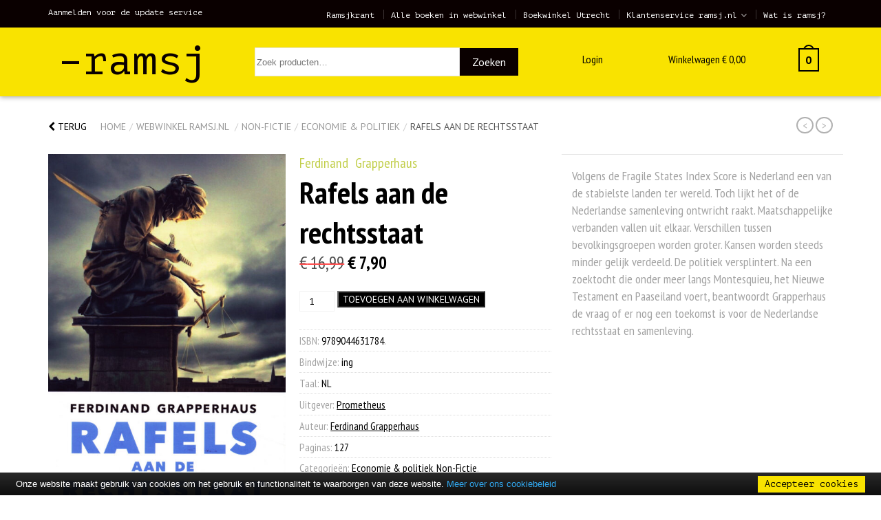

--- FILE ---
content_type: text/html; charset=UTF-8
request_url: https://ramsj.nl/winkel/rafels-aan-de-rechtsstaat/
body_size: 25285
content:


<!DOCTYPE html>
<!--[if lt IE 9]>
  <html class="ie8"><![endif]-->
<!--[if IE 9]>
  <html class="ie"><![endif]-->
  <!--[if gt IE 8]><!-->
  <html lang="nl-NL"> <!--<![endif]-->

  <head>

    <meta charset="UTF-8" />
<script type="text/javascript">
/* <![CDATA[ */
var gform;gform||(document.addEventListener("gform_main_scripts_loaded",function(){gform.scriptsLoaded=!0}),document.addEventListener("gform/theme/scripts_loaded",function(){gform.themeScriptsLoaded=!0}),window.addEventListener("DOMContentLoaded",function(){gform.domLoaded=!0}),gform={domLoaded:!1,scriptsLoaded:!1,themeScriptsLoaded:!1,isFormEditor:()=>"function"==typeof InitializeEditor,callIfLoaded:function(o){return!(!gform.domLoaded||!gform.scriptsLoaded||!gform.themeScriptsLoaded&&!gform.isFormEditor()||(gform.isFormEditor()&&console.warn("The use of gform.initializeOnLoaded() is deprecated in the form editor context and will be removed in Gravity Forms 3.1."),o(),0))},initializeOnLoaded:function(o){gform.callIfLoaded(o)||(document.addEventListener("gform_main_scripts_loaded",()=>{gform.scriptsLoaded=!0,gform.callIfLoaded(o)}),document.addEventListener("gform/theme/scripts_loaded",()=>{gform.themeScriptsLoaded=!0,gform.callIfLoaded(o)}),window.addEventListener("DOMContentLoaded",()=>{gform.domLoaded=!0,gform.callIfLoaded(o)}))},hooks:{action:{},filter:{}},addAction:function(o,r,e,t){gform.addHook("action",o,r,e,t)},addFilter:function(o,r,e,t){gform.addHook("filter",o,r,e,t)},doAction:function(o){gform.doHook("action",o,arguments)},applyFilters:function(o){return gform.doHook("filter",o,arguments)},removeAction:function(o,r){gform.removeHook("action",o,r)},removeFilter:function(o,r,e){gform.removeHook("filter",o,r,e)},addHook:function(o,r,e,t,n){null==gform.hooks[o][r]&&(gform.hooks[o][r]=[]);var d=gform.hooks[o][r];null==n&&(n=r+"_"+d.length),gform.hooks[o][r].push({tag:n,callable:e,priority:t=null==t?10:t})},doHook:function(r,o,e){var t;if(e=Array.prototype.slice.call(e,1),null!=gform.hooks[r][o]&&((o=gform.hooks[r][o]).sort(function(o,r){return o.priority-r.priority}),o.forEach(function(o){"function"!=typeof(t=o.callable)&&(t=window[t]),"action"==r?t.apply(null,e):e[0]=t.apply(null,e)})),"filter"==r)return e[0]},removeHook:function(o,r,t,n){var e;null!=gform.hooks[o][r]&&(e=(e=gform.hooks[o][r]).filter(function(o,r,e){return!!(null!=n&&n!=o.tag||null!=t&&t!=o.priority)}),gform.hooks[o][r]=e)}});
/* ]]> */
</script>


    <meta http-equiv="X-UA-Compatible" content="IE=edge">

    <meta http-equiv="content-type" content="text/html; charset=NL-ASCII" />

    <meta http-equiv="content-language" content="nl_NL" />

    <title>Rafels aan de rechtsstaat op Ramsj.nl</title>

    <link rel="profile" href="http://gmpg.org/xfn/11" />

    <link rel="pingback" href="https://ramsj.nl/xmlrpc.php" />

    <base href="/">

    <meta name="viewport" content="width=device-width,initial-scale=1,maximum-scale=1,user-scalable=no">

    <meta name="apple-mobile-web-app-capable" content="yes">

    <meta name="apple-mobile-web-app-status-bar-style" content="black">

    <meta name="format-detection" content="telephone=no">

    <meta name ="viewport" content = "width=device-width, initial-scale=1.0, maximum-scale=1.0, user-scalable=no">

    <!-- Favicon -->
    <link rel="shortcut icon" href="/wp-content/themes/ramsj//dist/img/favicon/favicon.ico">

    <!-- Favicons Apple -->
    <link rel="apple-touch-icon" sizes="57x57" href="/wp-content/themes/ramsj/dist/img/favicon/apple-touch-icon-57x57.png">
    <link rel="apple-touch-icon" sizes="60x60" href="/wp-content/themes/ramsj/dist/img/favicon/apple-touch-icon-60x60.png">
    <link rel="apple-touch-icon" sizes="72x72" href="/wp-content/themes/ramsj/dist/img/favicon/apple-touch-icon-72x72.png">
    <link rel="apple-touch-icon" sizes="76x76" href="/wp-content/themes/ramsj/dist/img/favicon/apple-touch-icon-76x76.png">
    <link rel="apple-touch-icon" sizes="114x114" href="/wp-content/themes/ramsj/dist/img/favicon/apple-touch-icon-114x114.png">
    <link rel="apple-touch-icon" sizes="120x120" href="/wp-content/themes/ramsj/dist/img/favicon/apple-touch-icon-120x120.png">
    <link rel="apple-touch-icon" sizes="144x144" href="/wp-content/themes/ramsj/dist/img/favicon/apple-touch-icon-144x144.png">
    <link rel="apple-touch-icon" sizes="152x152" href="/wp-content/themes/ramsj/dist/img/favicon/apple-touch-icon-152x152.png">
    <link rel="apple-touch-icon" sizes="180x180" href="/wp-content/themes/ramsj/dist/img/favicon/apple-touch-icon-180x180.png">

    <link rel="mask-icon" href="/wp-content/themes/ramsj/dist/img/favicon/safari-pinned-tab.svg" color="#0198d9">

    <!-- Favicons Regular-->
    <link rel="icon" type="image/png" href="/wp-content/themes/ramsj/dist/img/favicon/favicon-32x32.png" sizes="32x32">
    <link rel="icon" type="image/png" href="/wp-content/themes/ramsj/dist/img/favicon/favicon-194x194.png" sizes="194x194">
    <link rel="icon" type="image/png" href="/wp-content/themes/ramsj/dist/img/favicon/favicon-96x96.png" sizes="96x96">
    <link rel="icon" type="image/png" href="/wp-content/themes/ramsj/dist/img/favicon/favicon-16x16.png" sizes="16x16">

    <!-- Favicons Chrome/Android-->
    <link rel="icon" type="image/png" href="/wp-content/themes/ramsj/dist/img/favicon/android-chrome-192x192.png" sizes="192x192">

    <!-- Manifest for MS -->
    <link rel="manifest" href="/wp-content/themes/ramsj/dist/img/favicon/manifest.json">

    <meta name="msapplication-TileColor" content="#fff000">
    <meta name="msapplication-TileImage" content="/wp-content/themes/ramsj/dist/img/favicon/mstile-144x144.png">
    <meta name="msapplication-config" content="/wp-content/themes/ramsj/dist/img/favicon/browserconfig.xml">
    <meta name="theme-color" content="#fff000">

    <!-- App data -->
    <meta name="apple-mobile-web-app-title" content="Ramsj">
    <meta name="application-name" content="Ramsj">

    <!-- Fonts -->
    <link href='https://fonts.googleapis.com/css?family=PT+Sans:400,700' rel='stylesheet' type='text/css'>

    <link href='https://fonts.googleapis.com/css?family=PT+Sans+Narrow:400,700' rel='stylesheet' type='text/css'>

    <link href='https://fonts.googleapis.com/css?family=PT+Mono' rel='stylesheet' type='text/css'>

    <!-- Wordpress header scripts and styles -->
    <meta name='robots' content='index, follow, max-image-preview:large, max-snippet:-1, max-video-preview:-1' />

	<!-- This site is optimized with the Yoast SEO plugin v26.3 - https://yoast.com/wordpress/plugins/seo/ -->
	<meta name="description" content="Bestel het boek: Rafels aan de rechtsstaat voor slechts € 7.90 ✔ Categorie: Economie &amp; politiek, Non-Fictie ✔ Let op: de voorraad is beperkt ➨ Bekijk daarom snel Rafels aan de rechtsstaat op Ramsj.nl" />
	<link rel="canonical" href="https://ramsj.nl/winkel/rafels-aan-de-rechtsstaat/" />
	<meta property="og:locale" content="nl_NL" />
	<meta property="og:type" content="article" />
	<meta property="og:title" content="Rafels aan de rechtsstaat op Ramsj.nl" />
	<meta property="og:description" content="Bestel het boek: Rafels aan de rechtsstaat voor slechts € 7.90 ✔ Categorie: Economie &amp; politiek, Non-Fictie ✔ Let op: de voorraad is beperkt ➨ Bekijk daarom snel Rafels aan de rechtsstaat op Ramsj.nl" />
	<meta property="og:url" content="https://ramsj.nl/winkel/rafels-aan-de-rechtsstaat/" />
	<meta property="og:site_name" content="Ramsj" />
	<meta property="article:publisher" content="https://www.facebook.com/ramsjboeken/" />
	<meta property="og:image" content="https://ramsj.nl/wp-content/uploads/2019/01/9789044631784.jpg" />
	<meta property="og:image:width" content="640" />
	<meta property="og:image:height" content="1041" />
	<meta property="og:image:type" content="image/jpeg" />
	<meta name="twitter:card" content="summary_large_image" />
	<meta name="twitter:site" content="@ramsjboeken" />
	<script type="application/ld+json" class="yoast-schema-graph">{"@context":"https://schema.org","@graph":[{"@type":"WebPage","@id":"https://ramsj.nl/winkel/rafels-aan-de-rechtsstaat/","url":"https://ramsj.nl/winkel/rafels-aan-de-rechtsstaat/","name":"Rafels aan de rechtsstaat op Ramsj.nl","isPartOf":{"@id":"https://ramsj.nl/#website"},"primaryImageOfPage":{"@id":"https://ramsj.nl/winkel/rafels-aan-de-rechtsstaat/#primaryimage"},"image":{"@id":"https://ramsj.nl/winkel/rafels-aan-de-rechtsstaat/#primaryimage"},"thumbnailUrl":"https://ramsj.nl/wp-content/uploads/2019/01/9789044631784.jpg","datePublished":"2019-01-04T06:24:32+00:00","description":"Bestel het boek: Rafels aan de rechtsstaat voor slechts € 7.90 ✔ Categorie: Economie &amp; politiek, Non-Fictie ✔ Let op: de voorraad is beperkt ➨ Bekijk daarom snel Rafels aan de rechtsstaat op Ramsj.nl","breadcrumb":{"@id":"https://ramsj.nl/winkel/rafels-aan-de-rechtsstaat/#breadcrumb"},"inLanguage":"nl-NL","potentialAction":[{"@type":"ReadAction","target":["https://ramsj.nl/winkel/rafels-aan-de-rechtsstaat/"]}]},{"@type":"ImageObject","inLanguage":"nl-NL","@id":"https://ramsj.nl/winkel/rafels-aan-de-rechtsstaat/#primaryimage","url":"https://ramsj.nl/wp-content/uploads/2019/01/9789044631784.jpg","contentUrl":"https://ramsj.nl/wp-content/uploads/2019/01/9789044631784.jpg","width":640,"height":1041},{"@type":"BreadcrumbList","@id":"https://ramsj.nl/winkel/rafels-aan-de-rechtsstaat/#breadcrumb","itemListElement":[{"@type":"ListItem","position":1,"name":"Home","item":"https://ramsj.nl/"},{"@type":"ListItem","position":2,"name":"Webwinkel ramsj.nl","item":"https://ramsj.nl/winkel/"},{"@type":"ListItem","position":3,"name":"Rafels aan de rechtsstaat"}]},{"@type":"WebSite","@id":"https://ramsj.nl/#website","url":"https://ramsj.nl/","name":"Ramsj","description":"Enorme selectie nieuwe boeken tegen spotprijzen.","potentialAction":[{"@type":"SearchAction","target":{"@type":"EntryPoint","urlTemplate":"https://ramsj.nl/?s={search_term_string}"},"query-input":{"@type":"PropertyValueSpecification","valueRequired":true,"valueName":"search_term_string"}}],"inLanguage":"nl-NL"}]}</script>
	<!-- / Yoast SEO plugin. -->


<link rel='dns-prefetch' href='//ajax.googleapis.com' />
<link rel='dns-prefetch' href='//maxcdn.bootstrapcdn.com' />
<link rel="alternate" title="oEmbed (JSON)" type="application/json+oembed" href="https://ramsj.nl/wp-json/oembed/1.0/embed?url=https%3A%2F%2Framsj.nl%2Fwinkel%2Frafels-aan-de-rechtsstaat%2F" />
<link rel="alternate" title="oEmbed (XML)" type="text/xml+oembed" href="https://ramsj.nl/wp-json/oembed/1.0/embed?url=https%3A%2F%2Framsj.nl%2Fwinkel%2Frafels-aan-de-rechtsstaat%2F&#038;format=xml" />
<style id='wp-img-auto-sizes-contain-inline-css' type='text/css'>
img:is([sizes=auto i],[sizes^="auto," i]){contain-intrinsic-size:3000px 1500px}
/*# sourceURL=wp-img-auto-sizes-contain-inline-css */
</style>
<style id='classic-theme-styles-inline-css' type='text/css'>
/*! This file is auto-generated */
.wp-block-button__link{color:#fff;background-color:#32373c;border-radius:9999px;box-shadow:none;text-decoration:none;padding:calc(.667em + 2px) calc(1.333em + 2px);font-size:1.125em}.wp-block-file__button{background:#32373c;color:#fff;text-decoration:none}
/*# sourceURL=/wp-includes/css/classic-themes.min.css */
</style>
<link rel='stylesheet' id='mm-custom-styles-css' href='https://ramsj.nl/wp-content/plugins/meestermiedema-customizations//assets/css/mm-custom.css?ver=1.0' type='text/css' media='all' />
<link rel='stylesheet' id='woocommerce-layout-css' href='https://ramsj.nl/wp-content/plugins/woocommerce/assets/css/woocommerce-layout.css?ver=10.4.3' type='text/css' media='all' />
<link rel='stylesheet' id='woocommerce-smallscreen-css' href='https://ramsj.nl/wp-content/plugins/woocommerce/assets/css/woocommerce-smallscreen.css?ver=10.4.3' type='text/css' media='only screen and (max-width: 768px)' />
<link rel='stylesheet' id='woocommerce-general-css' href='https://ramsj.nl/wp-content/plugins/woocommerce/assets/css/woocommerce.css?ver=10.4.3' type='text/css' media='all' />
<style id='woocommerce-inline-inline-css' type='text/css'>
.woocommerce form .form-row .required { visibility: visible; }
/*# sourceURL=woocommerce-inline-inline-css */
</style>
<link rel='stylesheet' id='fontawesome-css' href='https://maxcdn.bootstrapcdn.com/font-awesome/4.4.0/css/font-awesome.min.css?ver=4.4.0' type='text/css' media='all' />
<link rel='stylesheet' id='ramsj-css' href='https://ramsj.nl/wp-content/themes/ramsj/dist/css/screen.min.css?v=32&#038;ver=1.0' type='text/css' media='all' />
<link rel='stylesheet' id='mollie-applepaydirect-css' href='https://ramsj.nl/wp-content/plugins/mollie-payments-for-woocommerce/public/css/mollie-applepaydirect.min.css?ver=1763067966' type='text/css' media='screen' />
<script type="text/javascript" src="https://ajax.googleapis.com/ajax/libs/jquery/1.11.1/jquery.min.js?ver=1.11.2" id="jquery-js"></script>
<script type="text/javascript" src="https://ramsj.nl/wp-content/plugins/meestermiedema-customizations//assets/js/mm-custom.js?ver=1.0" id="mm-custom-scripts-js"></script>
<script type="text/javascript" src="https://ramsj.nl/wp-content/plugins/woocommerce/assets/js/jquery-blockui/jquery.blockUI.min.js?ver=2.7.0-wc.10.4.3" id="wc-jquery-blockui-js" defer="defer" data-wp-strategy="defer"></script>
<script type="text/javascript" id="wc-add-to-cart-js-extra">
/* <![CDATA[ */
var wc_add_to_cart_params = {"ajax_url":"/wp-admin/admin-ajax.php","wc_ajax_url":"/?wc-ajax=%%endpoint%%","i18n_view_cart":"Bekijk winkelwagen","cart_url":"https://ramsj.nl/winkel/cart/","is_cart":"","cart_redirect_after_add":"no"};
//# sourceURL=wc-add-to-cart-js-extra
/* ]]> */
</script>
<script type="text/javascript" src="https://ramsj.nl/wp-content/plugins/woocommerce/assets/js/frontend/add-to-cart.min.js?ver=10.4.3" id="wc-add-to-cart-js" defer="defer" data-wp-strategy="defer"></script>
<script type="text/javascript" id="wc-single-product-js-extra">
/* <![CDATA[ */
var wc_single_product_params = {"i18n_required_rating_text":"Selecteer een waardering","i18n_rating_options":["1 van de 5 sterren","2 van de 5 sterren","3 van de 5 sterren","4 van de 5 sterren","5 van de 5 sterren"],"i18n_product_gallery_trigger_text":"Afbeeldinggalerij in volledig scherm bekijken","review_rating_required":"yes","flexslider":{"rtl":false,"animation":"slide","smoothHeight":true,"directionNav":false,"controlNav":"thumbnails","slideshow":false,"animationSpeed":500,"animationLoop":false,"allowOneSlide":false},"zoom_enabled":"","zoom_options":[],"photoswipe_enabled":"","photoswipe_options":{"shareEl":false,"closeOnScroll":false,"history":false,"hideAnimationDuration":0,"showAnimationDuration":0},"flexslider_enabled":""};
//# sourceURL=wc-single-product-js-extra
/* ]]> */
</script>
<script type="text/javascript" src="https://ramsj.nl/wp-content/plugins/woocommerce/assets/js/frontend/single-product.min.js?ver=10.4.3" id="wc-single-product-js" defer="defer" data-wp-strategy="defer"></script>
<script type="text/javascript" src="https://ramsj.nl/wp-content/plugins/woocommerce/assets/js/js-cookie/js.cookie.min.js?ver=2.1.4-wc.10.4.3" id="wc-js-cookie-js" defer="defer" data-wp-strategy="defer"></script>
<script type="text/javascript" id="woocommerce-js-extra">
/* <![CDATA[ */
var woocommerce_params = {"ajax_url":"/wp-admin/admin-ajax.php","wc_ajax_url":"/?wc-ajax=%%endpoint%%","i18n_password_show":"Wachtwoord weergeven","i18n_password_hide":"Wachtwoord verbergen"};
//# sourceURL=woocommerce-js-extra
/* ]]> */
</script>
<script type="text/javascript" src="https://ramsj.nl/wp-content/plugins/woocommerce/assets/js/frontend/woocommerce.min.js?ver=10.4.3" id="woocommerce-js" defer="defer" data-wp-strategy="defer"></script>
<link rel="https://api.w.org/" href="https://ramsj.nl/wp-json/" /><link rel="alternate" title="JSON" type="application/json" href="https://ramsj.nl/wp-json/wp/v2/product/80621" /><link rel="EditURI" type="application/rsd+xml" title="RSD" href="https://ramsj.nl/xmlrpc.php?rsd" />
<meta name="generator" content="WordPress 6.9" />
<meta name="generator" content="WooCommerce 10.4.3" />
<link rel='shortlink' href='https://ramsj.nl/?p=80621' />
	<noscript><style>.woocommerce-product-gallery{ opacity: 1 !important; }</style></noscript>
	
    <!-- HTML5 Shim and Respond.js IE8 support of HTML5 elements and media queries -->
    <!-- WARNING: Respond.js doesn't work if you view the page via file:// -->
    <!--[if lt IE 9]>
      <script src="https://oss.maxcdn.com/html5shiv/3.7.2/html5shiv.min.js"></script>
      <script src="https://oss.maxcdn.com/respond/1.4.2/respond.min.js"></script>
      <![endif]-->

<!-- Google tag (gtag.js) -->
<script async src="https://www.googletagmanager.com/gtag/js?id=G-6W6MPTW65H"></script>
<script>
  window.dataLayer = window.dataLayer || [];
  function gtag(){dataLayer.push(arguments);}
  gtag('js', new Date());

  gtag('config', 'G-6W6MPTW65H');
</script>

	<!-- Google Tag Manager -->

	<script>(function(w,d,s,l,i){w[l]=w[l]||[];w[l].push({'gtm.start': new Date().getTime(),event:'gtm.js'});var f=d.getElementsByTagName(s)[0], j=d.createElement(s),dl=l!='dataLayer'?'&l='+l:'';j.async=true;j.src= 'https://www.googletagmanager.com/gtm.js?id='+i+dl;f.parentNode.insertBefore(j,f); })(window,document,'script','dataLayer','GTM-MTMCG2N');</script>
	<script type="text/javascript" src="//cdn.jsdelivr.net/cookie-bar/1/cookiebar-latest.min.js?forceLang=nl&thirdparty=1&scrolling=1&privacyPage=https%3A%2F%2Fwww.ramsj.nl%2Fklantenservice%2Fprivacy-verklaring%2F"></script>
	<!-- End Google Tag Manager -->

    <link rel='stylesheet' id='wc-blocks-style-css' href='https://ramsj.nl/wp-content/plugins/woocommerce/assets/client/blocks/wc-blocks.css?ver=wc-10.4.3' type='text/css' media='all' />
<style id='global-styles-inline-css' type='text/css'>
:root{--wp--preset--aspect-ratio--square: 1;--wp--preset--aspect-ratio--4-3: 4/3;--wp--preset--aspect-ratio--3-4: 3/4;--wp--preset--aspect-ratio--3-2: 3/2;--wp--preset--aspect-ratio--2-3: 2/3;--wp--preset--aspect-ratio--16-9: 16/9;--wp--preset--aspect-ratio--9-16: 9/16;--wp--preset--color--black: #000000;--wp--preset--color--cyan-bluish-gray: #abb8c3;--wp--preset--color--white: #ffffff;--wp--preset--color--pale-pink: #f78da7;--wp--preset--color--vivid-red: #cf2e2e;--wp--preset--color--luminous-vivid-orange: #ff6900;--wp--preset--color--luminous-vivid-amber: #fcb900;--wp--preset--color--light-green-cyan: #7bdcb5;--wp--preset--color--vivid-green-cyan: #00d084;--wp--preset--color--pale-cyan-blue: #8ed1fc;--wp--preset--color--vivid-cyan-blue: #0693e3;--wp--preset--color--vivid-purple: #9b51e0;--wp--preset--gradient--vivid-cyan-blue-to-vivid-purple: linear-gradient(135deg,rgb(6,147,227) 0%,rgb(155,81,224) 100%);--wp--preset--gradient--light-green-cyan-to-vivid-green-cyan: linear-gradient(135deg,rgb(122,220,180) 0%,rgb(0,208,130) 100%);--wp--preset--gradient--luminous-vivid-amber-to-luminous-vivid-orange: linear-gradient(135deg,rgb(252,185,0) 0%,rgb(255,105,0) 100%);--wp--preset--gradient--luminous-vivid-orange-to-vivid-red: linear-gradient(135deg,rgb(255,105,0) 0%,rgb(207,46,46) 100%);--wp--preset--gradient--very-light-gray-to-cyan-bluish-gray: linear-gradient(135deg,rgb(238,238,238) 0%,rgb(169,184,195) 100%);--wp--preset--gradient--cool-to-warm-spectrum: linear-gradient(135deg,rgb(74,234,220) 0%,rgb(151,120,209) 20%,rgb(207,42,186) 40%,rgb(238,44,130) 60%,rgb(251,105,98) 80%,rgb(254,248,76) 100%);--wp--preset--gradient--blush-light-purple: linear-gradient(135deg,rgb(255,206,236) 0%,rgb(152,150,240) 100%);--wp--preset--gradient--blush-bordeaux: linear-gradient(135deg,rgb(254,205,165) 0%,rgb(254,45,45) 50%,rgb(107,0,62) 100%);--wp--preset--gradient--luminous-dusk: linear-gradient(135deg,rgb(255,203,112) 0%,rgb(199,81,192) 50%,rgb(65,88,208) 100%);--wp--preset--gradient--pale-ocean: linear-gradient(135deg,rgb(255,245,203) 0%,rgb(182,227,212) 50%,rgb(51,167,181) 100%);--wp--preset--gradient--electric-grass: linear-gradient(135deg,rgb(202,248,128) 0%,rgb(113,206,126) 100%);--wp--preset--gradient--midnight: linear-gradient(135deg,rgb(2,3,129) 0%,rgb(40,116,252) 100%);--wp--preset--font-size--small: 13px;--wp--preset--font-size--medium: 20px;--wp--preset--font-size--large: 36px;--wp--preset--font-size--x-large: 42px;--wp--preset--spacing--20: 0.44rem;--wp--preset--spacing--30: 0.67rem;--wp--preset--spacing--40: 1rem;--wp--preset--spacing--50: 1.5rem;--wp--preset--spacing--60: 2.25rem;--wp--preset--spacing--70: 3.38rem;--wp--preset--spacing--80: 5.06rem;--wp--preset--shadow--natural: 6px 6px 9px rgba(0, 0, 0, 0.2);--wp--preset--shadow--deep: 12px 12px 50px rgba(0, 0, 0, 0.4);--wp--preset--shadow--sharp: 6px 6px 0px rgba(0, 0, 0, 0.2);--wp--preset--shadow--outlined: 6px 6px 0px -3px rgb(255, 255, 255), 6px 6px rgb(0, 0, 0);--wp--preset--shadow--crisp: 6px 6px 0px rgb(0, 0, 0);}:where(.is-layout-flex){gap: 0.5em;}:where(.is-layout-grid){gap: 0.5em;}body .is-layout-flex{display: flex;}.is-layout-flex{flex-wrap: wrap;align-items: center;}.is-layout-flex > :is(*, div){margin: 0;}body .is-layout-grid{display: grid;}.is-layout-grid > :is(*, div){margin: 0;}:where(.wp-block-columns.is-layout-flex){gap: 2em;}:where(.wp-block-columns.is-layout-grid){gap: 2em;}:where(.wp-block-post-template.is-layout-flex){gap: 1.25em;}:where(.wp-block-post-template.is-layout-grid){gap: 1.25em;}.has-black-color{color: var(--wp--preset--color--black) !important;}.has-cyan-bluish-gray-color{color: var(--wp--preset--color--cyan-bluish-gray) !important;}.has-white-color{color: var(--wp--preset--color--white) !important;}.has-pale-pink-color{color: var(--wp--preset--color--pale-pink) !important;}.has-vivid-red-color{color: var(--wp--preset--color--vivid-red) !important;}.has-luminous-vivid-orange-color{color: var(--wp--preset--color--luminous-vivid-orange) !important;}.has-luminous-vivid-amber-color{color: var(--wp--preset--color--luminous-vivid-amber) !important;}.has-light-green-cyan-color{color: var(--wp--preset--color--light-green-cyan) !important;}.has-vivid-green-cyan-color{color: var(--wp--preset--color--vivid-green-cyan) !important;}.has-pale-cyan-blue-color{color: var(--wp--preset--color--pale-cyan-blue) !important;}.has-vivid-cyan-blue-color{color: var(--wp--preset--color--vivid-cyan-blue) !important;}.has-vivid-purple-color{color: var(--wp--preset--color--vivid-purple) !important;}.has-black-background-color{background-color: var(--wp--preset--color--black) !important;}.has-cyan-bluish-gray-background-color{background-color: var(--wp--preset--color--cyan-bluish-gray) !important;}.has-white-background-color{background-color: var(--wp--preset--color--white) !important;}.has-pale-pink-background-color{background-color: var(--wp--preset--color--pale-pink) !important;}.has-vivid-red-background-color{background-color: var(--wp--preset--color--vivid-red) !important;}.has-luminous-vivid-orange-background-color{background-color: var(--wp--preset--color--luminous-vivid-orange) !important;}.has-luminous-vivid-amber-background-color{background-color: var(--wp--preset--color--luminous-vivid-amber) !important;}.has-light-green-cyan-background-color{background-color: var(--wp--preset--color--light-green-cyan) !important;}.has-vivid-green-cyan-background-color{background-color: var(--wp--preset--color--vivid-green-cyan) !important;}.has-pale-cyan-blue-background-color{background-color: var(--wp--preset--color--pale-cyan-blue) !important;}.has-vivid-cyan-blue-background-color{background-color: var(--wp--preset--color--vivid-cyan-blue) !important;}.has-vivid-purple-background-color{background-color: var(--wp--preset--color--vivid-purple) !important;}.has-black-border-color{border-color: var(--wp--preset--color--black) !important;}.has-cyan-bluish-gray-border-color{border-color: var(--wp--preset--color--cyan-bluish-gray) !important;}.has-white-border-color{border-color: var(--wp--preset--color--white) !important;}.has-pale-pink-border-color{border-color: var(--wp--preset--color--pale-pink) !important;}.has-vivid-red-border-color{border-color: var(--wp--preset--color--vivid-red) !important;}.has-luminous-vivid-orange-border-color{border-color: var(--wp--preset--color--luminous-vivid-orange) !important;}.has-luminous-vivid-amber-border-color{border-color: var(--wp--preset--color--luminous-vivid-amber) !important;}.has-light-green-cyan-border-color{border-color: var(--wp--preset--color--light-green-cyan) !important;}.has-vivid-green-cyan-border-color{border-color: var(--wp--preset--color--vivid-green-cyan) !important;}.has-pale-cyan-blue-border-color{border-color: var(--wp--preset--color--pale-cyan-blue) !important;}.has-vivid-cyan-blue-border-color{border-color: var(--wp--preset--color--vivid-cyan-blue) !important;}.has-vivid-purple-border-color{border-color: var(--wp--preset--color--vivid-purple) !important;}.has-vivid-cyan-blue-to-vivid-purple-gradient-background{background: var(--wp--preset--gradient--vivid-cyan-blue-to-vivid-purple) !important;}.has-light-green-cyan-to-vivid-green-cyan-gradient-background{background: var(--wp--preset--gradient--light-green-cyan-to-vivid-green-cyan) !important;}.has-luminous-vivid-amber-to-luminous-vivid-orange-gradient-background{background: var(--wp--preset--gradient--luminous-vivid-amber-to-luminous-vivid-orange) !important;}.has-luminous-vivid-orange-to-vivid-red-gradient-background{background: var(--wp--preset--gradient--luminous-vivid-orange-to-vivid-red) !important;}.has-very-light-gray-to-cyan-bluish-gray-gradient-background{background: var(--wp--preset--gradient--very-light-gray-to-cyan-bluish-gray) !important;}.has-cool-to-warm-spectrum-gradient-background{background: var(--wp--preset--gradient--cool-to-warm-spectrum) !important;}.has-blush-light-purple-gradient-background{background: var(--wp--preset--gradient--blush-light-purple) !important;}.has-blush-bordeaux-gradient-background{background: var(--wp--preset--gradient--blush-bordeaux) !important;}.has-luminous-dusk-gradient-background{background: var(--wp--preset--gradient--luminous-dusk) !important;}.has-pale-ocean-gradient-background{background: var(--wp--preset--gradient--pale-ocean) !important;}.has-electric-grass-gradient-background{background: var(--wp--preset--gradient--electric-grass) !important;}.has-midnight-gradient-background{background: var(--wp--preset--gradient--midnight) !important;}.has-small-font-size{font-size: var(--wp--preset--font-size--small) !important;}.has-medium-font-size{font-size: var(--wp--preset--font-size--medium) !important;}.has-large-font-size{font-size: var(--wp--preset--font-size--large) !important;}.has-x-large-font-size{font-size: var(--wp--preset--font-size--x-large) !important;}
/*# sourceURL=global-styles-inline-css */
</style>
<link rel='stylesheet' id='gforms_reset_css-css' href='https://ramsj.nl/wp-content/plugins/gravityforms/legacy/css/formreset.min.css?ver=2.9.21' type='text/css' media='all' />
<link rel='stylesheet' id='gforms_formsmain_css-css' href='https://ramsj.nl/wp-content/plugins/gravityforms/legacy/css/formsmain.min.css?ver=2.9.21' type='text/css' media='all' />
<link rel='stylesheet' id='gforms_ready_class_css-css' href='https://ramsj.nl/wp-content/plugins/gravityforms/legacy/css/readyclass.min.css?ver=2.9.21' type='text/css' media='all' />
<link rel='stylesheet' id='gforms_browsers_css-css' href='https://ramsj.nl/wp-content/plugins/gravityforms/legacy/css/browsers.min.css?ver=2.9.21' type='text/css' media='all' />
</head>

    <body class="wp-singular product-template-default single single-product postid-80621 wp-theme-ramsj woocommerce theme-ramsj woocommerce-page woocommerce-no-js">

      <!-- Google Tag Manager (noscript) --> <noscript><iframe src="https://www.googletagmanager.com/ns.html?id=GTM-MTMCG2N" height="0" width="0" style="display:none;visibility:hidden"></iframe></noscript> <!-- End Google Tag Manager (noscript) -->

      <div class="mobile-menu">
        <div class="mobile-menu-container">
          <h3>Menu</h3>
            <div class="menu"><ul>
<li class="page_item page-item-6 current_page_parent9615"><a href="https://ramsj.nl/partners/">Partners</a></li>
<li class="page_item page-item-2"><a href="https://ramsj.nl/ramsjkranten/">Ramsjkrant</a></li>
<li class="page_item page-item-39602"><a href="https://ramsj.nl/bulk/">Vers Ramsj aanbod voor boekhandels</a></li>
<li class="page_item page-item-6 current_page_parent2341"><a href="https://ramsj.nl/wat-is-ramsj/">Wat is ramsj?</a></li>
<li class="page_item page-item-6 current_page_parent page_item_has_children"><a href="https://ramsj.nl/winkel/">Webwinkel ramsj.nl</a></li>
<li class="page_item page-item-43"><a href="https://ramsj.nl/ramsj/">De boekwinkel in Utrecht, (verse) ramsj &#038; nieuwe boeken</a></li>
<li class="page_item page-item-30 page_item_has_children"><a href="https://ramsj.nl/klantenservice/">Klantenservice ramsj.nl</a></li>
<li class="page_item page-item-41 page_item_has_children"><a href="https://ramsj.nl/contact/">Contact met ramsj.nl</a></li>
</ul></div>
        </div>

      </div>

      <div class="container-fluid bar-top">

        <div class="container">

          <div class="row">

            <div class="col-md-20 col-lg-5 hidden-sm hidden-xs hidden-md col-sm-20">

              <a class="link" href="#update">Aanmelden voor de update service</a>

            </div>

            <div class="col-lg-15 col-sm-20 col-md-20 hidden-xs">

              <ul id="menu-top" class="nav pull-right"><li id="menu-item-49901" class="menu-item menu-item-type-custom menu-item-object-custom menu-item-49901"><a href="https://ramsj.nl/ramsjkrant/">Ramsjkrant</a></li>
<li id="menu-item-49371" class="menu-item menu-item-type-post_type menu-item-object-page current_page_parent menu-item-49371"><a href="https://ramsj.nl/winkel/">Alle boeken in webwinkel</a></li>
<li id="menu-item-49373" class="menu-item menu-item-type-post_type menu-item-object-page menu-item-49373"><a href="https://ramsj.nl/ramsj/">Boekwinkel Utrecht</a></li>
<li id="menu-item-49372" class="menu-item menu-item-type-post_type menu-item-object-page menu-item-has-children menu-item-49372"><a href="https://ramsj.nl/klantenservice/">Klantenservice ramsj.nl</a>
<ul class="sub-menu">
	<li id="menu-item-49485" class="menu-item menu-item-type-post_type menu-item-object-page menu-item-49485"><a href="https://ramsj.nl/klantenservice/bestellen/">Bestelinformatie ramsj.nl</a></li>
	<li id="menu-item-49486" class="menu-item menu-item-type-post_type menu-item-object-page menu-item-49486"><a href="https://ramsj.nl/klantenservice/algemene-voorwaarden/particulieren/">Algemene voorwaarden Particulieren</a></li>
	<li id="menu-item-49487" class="menu-item menu-item-type-post_type menu-item-object-page menu-item-49487"><a href="https://ramsj.nl/klantenservice/algemene-voorwaarden/retailers/">Algemene voorwaarden Retailers</a></li>
	<li id="menu-item-49488" class="menu-item menu-item-type-post_type menu-item-object-page menu-item-49488"><a href="https://ramsj.nl/klantenservice/privacy-verklaring/">Privacy verklaring ramsj.nl</a></li>
	<li id="menu-item-49489" class="menu-item menu-item-type-post_type menu-item-object-page menu-item-49489"><a href="https://ramsj.nl/contact/">Contact met ramsj.nl</a></li>
	<li id="menu-item-118156" class="menu-item menu-item-type-post_type menu-item-object-page menu-item-118156"><a href="https://ramsj.nl/klantenservice/vacatures/">VACATURES</a></li>
</ul>
</li>
<li id="menu-item-63090" class="menu-item menu-item-type-post_type menu-item-object-page menu-item-63090"><a href="https://ramsj.nl/wat-is-ramsj/">Wat is ramsj?</a></li>
</ul>
            </div>

          </div>

        </div>


      </div>

      <div class="container-fluid bar-menu">
        <div class="col-sm-24 col-md-24 col-xs-24 search-container-mobile">

          <form role="search" method="get" class="woocommerce-product-search" action="https://ramsj.nl/">
	<label class="screen-reader-text" for="woocommerce-product-search-field-0">Zoeken naar:</label>
	<input type="search" id="woocommerce-product-search-field-0" class="search-field" placeholder="Zoek producten&hellip;" value="" name="s" />
	<button type="submit" value="Zoeken" class="">Zoeken</button>
	<input type="hidden" name="post_type" value="product" />
</form>

        </div>
        <div class="container">

          <div class="row">

            <div class="hidden-sm col-md-5 col-xs-10 logo-container">

                              <div class="ramsjlogo"><a href="/">&ndash;ramsj</a></div>
              
            </div>

            <div class="hidden-sm col-xs-7 mobile-icons">
              <div class="mobile-search-icon mobile-icon">
                <i class="fa fa-search" aria-hidden="true"></i>
              </div>
              <div class="mobile-menu-icon mobile-icon">
                <i class="fa fa-bars" aria-hidden="true"></i>
              </div>

            </div>

            <div class="col-sm-12 col-md-8 hidden-xs search-container">

              <form role="search" method="get" class="woocommerce-product-search" action="https://ramsj.nl/">
	<label class="screen-reader-text" for="woocommerce-product-search-field-1">Zoeken naar:</label>
	<input type="search" id="woocommerce-product-search-field-1" class="search-field" placeholder="Zoek producten&hellip;" value="" name="s" />
	<button type="submit" value="Zoeken" class="">Zoeken</button>
	<input type="hidden" name="post_type" value="product" />
</form>

            </div>

            <div class="col-xs-3 col-sm-8 col-md-7 shopping-card-container">

              <div class="row">

                <div class="col-md-8 col-sm-8 hidden-xs">

                  
                    <ul id="menu-account" class="nav hidden-xs">

                      <li class="menu-item"><a href="https://ramsj.nl/winkel/account/">Login</a></li>

                    </ul>

                    
                  </div>



                  
                    <div class="col-md-12 col-sm-12 cart-shop-icon-container">

                      <a class="cart-contents" href="https://ramsj.nl/winkel/cart/" title="">

                        <span class="cart-amount hidden-sm hidden-xs">Winkelwagen <span class="amount"><span class="woocommerce-Price-amount amount"><bdi><span class="woocommerce-Price-currencySymbol">&euro;</span>&nbsp;0,00</bdi></span></span></span><span class="cart-icon"><span class="cart-box">0</span><span class="cart-handle"></span></span>

                      </a>

                    </div>

                  </div>


                  <div class="row">
                  </div>
 		  			                </div>

              </div>

            </div>

          </div>
          <div class="container-fluid height-menu"></div>

<section id="main" class="container-fluid">

<div class="container product">

      <div class="row">

  <div class="col-md-15">
	<h3 class="breadcrumb"><a class="previous" href="javascript:window.history.go(-1);"><i class="fa fa-chevron-left"></i>&nbsp;Terug</a><span>/</span><a class="home" href="https://ramsj.nl">Home</a><span>/</span><a href="https://ramsj.nl/winkel/">Webwinkel ramsj.nl</a> <span>/</span><a href="https://ramsj.nl/producten/non-fictie/">Non-Fictie</a><span>/</span><a href="https://ramsj.nl/producten/non-fictie/economie-amp-politiek-non-fictie/">Economie &amp; politiek</a><span>/</span>Rafels aan de rechtsstaat</h3>    </div>

    <div class="col-md-5">
    	<div class="container-left-right-angle">

    	                  <div class="prod-dropdown">
                          <a href="https://ramsj.nl/winkel/alias-fortezza/" rel="next" class="icon-angle-left next"><</a>
                          <div class="nav-dropdown" style="display: none;">
                            <a title="Alias Fortezza" href="https://ramsj.nl/winkel/alias-fortezza/">
                            <img width="100" height="100" src="https://ramsj.nl/wp-content/uploads/2019/01/9789460030666-100x100.jpg" class="attachment-shop_thumbnail size-shop_thumbnail wp-post-image" alt="" decoding="async" srcset="https://ramsj.nl/wp-content/uploads/2019/01/9789460030666-100x100.jpg 100w, https://ramsj.nl/wp-content/uploads/2019/01/9789460030666-150x150.jpg 150w" sizes="(max-width: 100px) 100vw, 100px" /></a>

                          </div>
                      </div>
                                   <div class="prod-dropdown">
                        <a href="https://ramsj.nl/winkel/geen-honinck-soet-sonder-bitter-gal/" rel="next" class="icon-angle-right prev">></a>
                        <div class="nav-dropdown" style="display: none;">
                            <a title="Geen honinck soet sonder bitter gal" href="https://ramsj.nl/winkel/geen-honinck-soet-sonder-bitter-gal/">
                            <img width="100" height="100" src="https://ramsj.nl/wp-content/uploads/2019/01/9789056154196-100x100.jpg" class="attachment-shop_thumbnail size-shop_thumbnail wp-post-image" alt="" decoding="async" srcset="https://ramsj.nl/wp-content/uploads/2019/01/9789056154196-100x100.jpg 100w, https://ramsj.nl/wp-content/uploads/2019/01/9789056154196-150x150.jpg 150w" sizes="(max-width: 100px) 100vw, 100px" /></a>
                        </div>
                    </div>
            
              </div>
    </div>
  </div>

    <section id="main">

  
      <div class="row">

        <div class="woocommerce-notices-wrapper"></div>
        <div class="col-md-13 woocommerce-article">

        <div class="side-a">
        <div class="woocommerce-notices-wrapper"></div>
        <!--<h3>--><!--</h3>-->


        <div class="woocommerce-product-gallery woocommerce-product-gallery--with-images woocommerce-product-gallery--columns-4 images" data-columns="4" style="opacity: 0; transition: opacity .25s ease-in-out;">
	<figure class="woocommerce-product-gallery__wrapper">
	<a href="https://ramsj.nl/wp-content/uploads/2019/01/9789044631784.jpg" itemprop="image" class="woocommerce-main-image zoom" title="Rafels aan de rechtsstaat - 9789044631784 - Ferdinand Grapperhaus" data-rel="prettyPhoto"><img width="510" height="830" src="https://ramsj.nl/wp-content/uploads/2019/01/9789044631784-510x830.jpg" class="attachment-shop_single size-shop_single wp-post-image" alt="Rafels aan de rechtsstaat - 9789044631784 - Ferdinand Grapperhaus" title="Rafels aan de rechtsstaat - 9789044631784 - Ferdinand Grapperhaus" decoding="async" fetchpriority="high" srcset="https://ramsj.nl/wp-content/uploads/2019/01/9789044631784-510x830.jpg 510w, https://ramsj.nl/wp-content/uploads/2019/01/9789044631784-184x300.jpg 184w, https://ramsj.nl/wp-content/uploads/2019/01/9789044631784-630x1024.jpg 630w, https://ramsj.nl/wp-content/uploads/2019/01/9789044631784-247x402.jpg 247w, https://ramsj.nl/wp-content/uploads/2019/01/9789044631784.jpg 640w" sizes="(max-width: 510px) 100vw, 510px" /></a>	</figure>
</div>

        </div>
        <div class="side-b">
          
    <h2 itemprop="auteur" class="product_title entry-title"><a href='https://ramsj.nl/auteur/ferdinand-grapperhaus/'>Ferdinand Grapperhaus</a></h2>  
    <h1 itemprop="name" class="product_title entry-title">Rafels aan de rechtsstaat</h1>


    <div itemprop="offers" itemscope itemtype="http://schema.org/Offer">
	<p class="price large"><del aria-hidden="true"><span class="woocommerce-Price-amount amount"><bdi><span class="woocommerce-Price-currencySymbol">&euro;</span>&nbsp;16,99</bdi></span></del> <span class="screen-reader-text">Oorspronkelijke prijs was: &euro;&nbsp;16,99.</span><ins aria-hidden="true"><span class="woocommerce-Price-amount amount"><bdi><span class="woocommerce-Price-currencySymbol">&euro;</span>&nbsp;7,90</bdi></span></ins><span class="screen-reader-text">Huidige prijs is: &euro;&nbsp;7,90.</span></p>
  <meta itemprop="price" content="7.90" />
  <meta itemprop="priceCurrency" content="EUR" />
  <link itemprop="availability" href="http://schema.org/InStock" />
</div>

	
	<form class="cart" action="https://ramsj.nl/winkel/rafels-aan-de-rechtsstaat/" method="post" enctype='multipart/form-data'>
		
		<div class="quantity">
		<label class="screen-reader-text" for="quantity_696b10c8cc067">Rafels aan de rechtsstaat aantal</label>
	<input
		type="number"
				id="quantity_696b10c8cc067"
		class="input-text qty text"
		name="quantity"
		value="1"
		aria-label="Productaantal"
				min="1"
							step="1"
			placeholder=""
			inputmode="numeric"
			autocomplete="off"
			/>
	</div>

		<button type="submit" name="add-to-cart" value="80621" class="single_add_to_cart_button button alt">Toevoegen aan winkelwagen</button>

			</form>

	
<div class="product_meta">

	
	
		<span class="sku_wrapper">ISBN: <span class="sku" itemprop="sku">9789044631784</span>.</span>

	

    		<span class='sku_wrapper'>
            Bindwijze:
            <span class='sku'>ing</span>
        </span>
        			<span class='sku_wrapper'>
            Taal:
            <span class='sku'>NL</span>
        </span>
        			<span class='sku_wrapper'>
            Uitgever:
            <span class='sku'><a href='https://ramsj.nl/uitgever/prometheus/'>Prometheus</a></span>
        </span>
        			<span class='sku_wrapper'>
            Auteur:
            <span class='sku'><a href='https://ramsj.nl/auteur/ferdinand-grapperhaus/'>Ferdinand Grapperhaus</a></span>
        </span>
        					<span class='sku_wrapper'>
            Paginas:
            <span class='sku'>127</span>
        </span>
        	
	<span class="posted_in">Categorieën: <a href="https://ramsj.nl/producten/non-fictie/economie-amp-politiek-non-fictie/" rel="tag">Economie &amp; politiek</a>, <a href="https://ramsj.nl/producten/non-fictie/" rel="tag">Non-Fictie</a>.</span>
	
	
</div>

                  </div>

        </div>

        <div class="col-md-7 woocommerce-article-info">

        <p>Volgens de Fragile States Index Score is Nederland een van de stabielste landen ter wereld. Toch lijkt het of de Nederlandse samenleving ontwricht raakt. Maatschappelijke verbanden vallen uit elkaar. Verschillen tussen bevolkingsgroepen worden groter. Kansen worden steeds minder gelijk verdeeld. De politiek versplintert. Na een zoektocht die onder meer langs Montesquieu, het Nieuwe Testament en Paaseiland voert, beantwoordt Grapperhaus de vraag of er nog een toekomst is voor de Nederlandse rechtsstaat en samenleving.</p>

        </div>







      </div>

  
   </section>

  </div>

  
  <div class="container related-products">

    <h3>Gerelateerde producten</h3>

  <div class="row">

        
        
        
          <div class="col-sm-10 col-md-5">


            <div class="block ramsj post-122884 product type-product status-publish has-post-thumbnail product_cat-mens-en-maatschappij product_cat-non-fictie pa_auteur-maurits-barendrecht pa_uitgever-balans first instock sale taxable shipping-taxable purchasable product-type-simple">

              <a id="id-" href="https://ramsj.nl/winkel/het-papieren-paleis/" title="122884Rafels aan de rechtsstaat">

                
                <div class="row">

                  <div class="col-md-20">

                    <h4>mens &amp; maatschappij</h4>

                  </div>

                </div>

                <div class="col-md-10 col-sm-10 col-xs-10 cleared">

                  <img width="988" height="1600" src="https://ramsj.nl/wp-content/uploads/2025/03/9789463820974.jpg" class="attachment-shop_catalog size-shop_catalog wp-post-image" alt="" decoding="async" loading="lazy" srcset="https://ramsj.nl/wp-content/uploads/2025/03/9789463820974.jpg 988w, https://ramsj.nl/wp-content/uploads/2025/03/9789463820974-185x300.jpg 185w, https://ramsj.nl/wp-content/uploads/2025/03/9789463820974-632x1024.jpg 632w, https://ramsj.nl/wp-content/uploads/2025/03/9789463820974-768x1244.jpg 768w, https://ramsj.nl/wp-content/uploads/2025/03/9789463820974-948x1536.jpg 948w, https://ramsj.nl/wp-content/uploads/2025/03/9789463820974-247x400.jpg 247w, https://ramsj.nl/wp-content/uploads/2025/03/9789463820974-510x826.jpg 510w" sizes="auto, (max-width: 988px) 100vw, 988px" />
                </div>

                <div class="col-md-10 col-sm-10 col-xs-10 cleared">

                  <h5>
                              Maurits Barendrecht                              </h5>

                  <h3>Het papieren paleis</h3>

                  <span class="description">Ons verouderde rechtssysteem wankelt en staat veraf van ons begrip van rechtvaardigheid. Maurits Barendrecht en Maurits Chabot schetsen nieuwe routes naar een rechtspraak die mensen samenbrengt. 'Een helder, hartstochtelijk pleidooi voor de broodnodige vernieuwing van de rechtsstaat.' - Bas Heijne 'Het boek leest als een roman. [â¦] De grote waarde van het pleidooi van Barendrecht en Chabot is dat het kussen van de rechtspleging wordt opgeklopt.' Lucas Lieverse in de Volkskrant. 'Over de beperkingen van het recht en de stevige hervorming die er steeds maar niet komt. Ik vind het een belangrijk boek.' â Folkert Jensma in NRC Nieuwsbrief Recht en Onrecht 'Een krachtig boek over de noodzakelijke vernieuwing van de rechtsstaat.' â Den Haag Centraal 'Sommige boeken moet iedere advocaat lezen. Twaalf jaar geleden was dat The end of lawyers van Richard Susskind. Nu is dat Het Papieren Paleis van Maurits Barendrecht en Maurits Chabot. â¦ Het Papieren Paleis geeft voldoende aanknopingspunten en ideeÃ«n voor iedereen die de rechtsstaat een warm hart toedraagt, voor het vernieuwen van dat deel van de juridische dienstverlening waar zij invloed op hebben. Dus koop dit boek, lees het in een adem uit en ga ermee aan de slag.' â Advocatie.nl 'Aanrader.' â Financieel Dagblad, Nieuwe Boeken De Belastingdienst pakte mensen die toeslagen ontvingen hard aan, maar slaagt er niet in het leed recht te zetten. Bij medische missers staan artsen vaak langdurig in de beklaagdenbank, terwijl patiÃ«nten en hun families daar weinig mee opschieten. Veel mensen kampen met knagende conflicten dicht bij huis, zoals burenruzies, vechtscheidingen of ontslagzaken. Een juridisch oordeel lost meestal weinig op. Intussen treedt de ene minister na de andere topambtenaar af. Rechters zijn overbelast, het OM wordt geplaagd door schandalen, sociale advocaten gooien het bijltje erbij neer. Het recht is vastgelopen. De juridische wereld wankelt. Dat is niet verwonderlijk als je bedenkt dat onze procedures nog stammen uit de negentiende eeuw. De rechter vonnist en dan is er recht gedaan? Uit onderzoek blijkt dat ons rechtssysteem inmiddels veraf staat van hoe mensen rechtvaardigheid ervaren. Dat is alarmerend. In Het papieren paleis schetsen Barendrecht en Chabot nieuwe routes naar rechtvaardigheid. Die leiden hen van het Vredespaleis in Den Haag tot de kinderrechter, en van gidsland Rwanda tot Belgische vrederechters. Rechtspreken, concluderen ze, gebeurt niet Ã³ver, maar tÃºssen mensen. Met een rechtspraak die mensen samenbrengt, in plaats van ze uit elkaar te spelen. 'Het boek leest als een roman. [...] De grote waarde van het pleidooi van Barendrecht en Chabot is dat het kussen van de rechtspleging wordt opgeklopt.' - Lucas Lieverse in de Volkskrant</span>

                  <span class="meta" style="display:none;">
                    Balans<br />                    pap -                     264 blz
                  </span>



                </div>

                <span class="price"><del aria-hidden="true"><span class="woocommerce-Price-amount amount"><bdi><span class="woocommerce-Price-currencySymbol">&euro;</span>&nbsp;23,99</bdi></span></del> <span class="screen-reader-text">Oorspronkelijke prijs was: &euro;&nbsp;23,99.</span><ins aria-hidden="true"><span class="woocommerce-Price-amount amount"><bdi><span class="woocommerce-Price-currencySymbol">&euro;</span>&nbsp;9,90</bdi></span></ins><span class="screen-reader-text">Huidige prijs is: &euro;&nbsp;9,90.</span></span>

              </a>

              <a href="https://ramsj.nl/winkel/het-papieren-paleis/" aria-describedby="woocommerce_loop_add_to_cart_link_describedby_122884" data-quantity="1" class="button product_type_simple add_to_cart_button" data-product_id="122884" data-product_sku="9789463820974" aria-label="Lees meer over &ldquo;Het papieren paleis&rdquo;" rel="nofollow">Lees verder</a>	<span id="woocommerce_loop_add_to_cart_link_describedby_122884" class="screen-reader-text">
			</span>

            </div>

          </div>

    	  
        
          <div class="col-sm-10 col-md-5">


            <div class="block ramsj post-109485 product type-product status-publish has-post-thumbnail product_cat-non-fictie product_cat-economie-amp-politiek-non-fictie pa_auteur-ferdinand-grapperhaus pa_uitgever-prometheus  instock sale taxable shipping-taxable purchasable product-type-simple">

              <a id="id-" href="https://ramsj.nl/winkel/de-weerloze-samenleving/" title="109485Rafels aan de rechtsstaat">

                
                <div class="row">

                  <div class="col-md-20">

                    <h4>non-fictie</h4>

                  </div>

                </div>

                <div class="col-md-10 col-sm-10 col-xs-10 cleared">

                  <img width="247" height="394" src="https://ramsj.nl/wp-content/uploads/2023/03/9789044648669-247x394.jpg" class="attachment-shop_catalog size-shop_catalog wp-post-image" alt="" decoding="async" loading="lazy" srcset="https://ramsj.nl/wp-content/uploads/2023/03/9789044648669-247x394.jpg 247w, https://ramsj.nl/wp-content/uploads/2023/03/9789044648669-188x300.jpg 188w, https://ramsj.nl/wp-content/uploads/2023/03/9789044648669-768x1224.jpg 768w, https://ramsj.nl/wp-content/uploads/2023/03/9789044648669-642x1024.jpg 642w, https://ramsj.nl/wp-content/uploads/2023/03/9789044648669-510x813.jpg 510w, https://ramsj.nl/wp-content/uploads/2023/03/9789044648669.jpg 1800w" sizes="auto, (max-width: 247px) 100vw, 247px" />
                </div>

                <div class="col-md-10 col-sm-10 col-xs-10 cleared">

                  <h5>
                              Ferdinand Grapperhaus                              </h5>

                  <h3>De weerloze samenleving</h3>

                  <span class="description">De afgelopen jaren stond onze samenleving onder steeds meer druk en leek de polarisatie toe te nemen. Het kwam misschien omdat er maatschappelijk voorrang moest worden gegeven aan zaken die in voorgaande jaren te lang waren blijven liggen: de klimaatverandering, het beëindigen van de gaswinning in Groningen, de crisis op de woningmarkt, maar ook de voortwoekerende georganiseerde criminaliteit. In 'De weerloze samenleving' vraagt Ferdinand Grapperhaus zich af of Nederland als samenleving nog wel de weerbaarheid heeft die nodig is om grote problemen de komende jaren in gezamenlijkheid op te lossen. Want 'ondertussen' werd de maatschappij ook nog eens in een houdgreep genomen door een pandemie, die niet alleen het dagelijks leven en de economie volledig ontwricht, maar ook nog eens een zware wissel op de toekomst heeft getrokken. Een extra loden last? Of met het oog op de benodigde weerbaarheid voor de toekomst misschien juist een kans?</span>

                  <span class="meta" style="display:none;">
                    Prometheus<br />                    pap -                     128 blz
                  </span>



                </div>

                <span class="price"><del aria-hidden="true"><span class="woocommerce-Price-amount amount"><bdi><span class="woocommerce-Price-currencySymbol">&euro;</span>&nbsp;15,00</bdi></span></del> <span class="screen-reader-text">Oorspronkelijke prijs was: &euro;&nbsp;15,00.</span><ins aria-hidden="true"><span class="woocommerce-Price-amount amount"><bdi><span class="woocommerce-Price-currencySymbol">&euro;</span>&nbsp;7,90</bdi></span></ins><span class="screen-reader-text">Huidige prijs is: &euro;&nbsp;7,90.</span></span>

              </a>

              <a href="https://ramsj.nl/winkel/de-weerloze-samenleving/" aria-describedby="woocommerce_loop_add_to_cart_link_describedby_109485" data-quantity="1" class="button product_type_simple add_to_cart_button" data-product_id="109485" data-product_sku="9789044648669" aria-label="Lees meer over &ldquo;De weerloze samenleving&rdquo;" rel="nofollow">Lees verder</a>	<span id="woocommerce_loop_add_to_cart_link_describedby_109485" class="screen-reader-text">
			</span>

            </div>

          </div>

    	  
        
          <div class="col-sm-10 col-md-5">


            <div class="block ramsj post-122885 product type-product status-publish has-post-thumbnail product_cat-mens-en-maatschappij product_cat-non-fictie pa_auteur-eugenie-smits-van-waesberghe pa_uitgever-nau  instock sale taxable shipping-taxable purchasable product-type-simple">

              <a id="id-" href="https://ramsj.nl/winkel/zwartboek-adoptie/" title="122885Rafels aan de rechtsstaat">

                
                <div class="row">

                  <div class="col-md-20">

                    <h4>mens &amp; maatschappij</h4>

                  </div>

                </div>

                <div class="col-md-10 col-sm-10 col-xs-10 cleared">

                  <img width="1078" height="1600" src="https://ramsj.nl/wp-content/uploads/2025/03/9789491535802.jpg" class="attachment-shop_catalog size-shop_catalog wp-post-image" alt="" decoding="async" loading="lazy" srcset="https://ramsj.nl/wp-content/uploads/2025/03/9789491535802.jpg 1078w, https://ramsj.nl/wp-content/uploads/2025/03/9789491535802-202x300.jpg 202w, https://ramsj.nl/wp-content/uploads/2025/03/9789491535802-690x1024.jpg 690w, https://ramsj.nl/wp-content/uploads/2025/03/9789491535802-768x1140.jpg 768w, https://ramsj.nl/wp-content/uploads/2025/03/9789491535802-1035x1536.jpg 1035w, https://ramsj.nl/wp-content/uploads/2025/03/9789491535802-247x367.jpg 247w, https://ramsj.nl/wp-content/uploads/2025/03/9789491535802-510x757.jpg 510w" sizes="auto, (max-width: 1078px) 100vw, 1078px" />
                </div>

                <div class="col-md-10 col-sm-10 col-xs-10 cleared">

                  <h5>
                              Eugénie Smits van Waesberghe                              </h5>

                  <h3>Zwartboek adoptie</h3>

                  <span class="description">Zwartboek adoptie in Nederland in de 20e eeuw De invoering van de Adoptiewet in 1956 zorgde ervoor dat adoptie wettelijk onder de verantwoordelijkheid van de Nederlandse overheid viel. Een grote vraag naar baby's in Nederland door veelal kinderloze echtparen was het gevolg. Ongehuwde vrouwen stonden, vaak onder informele dwang, na de bevalling hun baby af. Dat gebeurde meestal in zogeheten doorgangshuizen waar zwangere meisjes en vrouwen verbleven en waaraan de overheid destijds financieel bijdroeg. Naar schatting zijn tussen 1956 en 1984 rond de 15.000 tot 25.000 baby's op deze manier afgestaan. Dit zorgde toen al voor veel leed, maar het werd decennia later nog veel pijnlijker toen geadopteerden op zoek gingen naar hun onbekende biologische moeders en vaders. Persoonsgegevens van geboorte- en adoptiefamilies blijken in geheime dossiers opgeslagen, zijn niet ter inzage of indertijd (moedwillig) verdwenen in opdracht van adoptieouders of zijn van hogerhand vernietigd. In 'Zwartboek adoptie' vertellen geadopteerden over hun persoonlijke adoptieverhaal en de levenslange impact ervan. Evenals moeders die vaak onvrijwillig en onwetend ooit een baby afstonden aan andere Nederlandse echtparen. Ze durven nu eindelijk hun verhaal te doen. Afstandsmoeders, afstandsvaders, geadopteerden en ook niet geadopteerde kinderen en familieleden komen uitgebreid aan het woord. Ook deskundigen die in hun werk in aanraking kwamen met adoptie als medewerkers van de Raad voor de Kinderbescherming, therapeuten en jeugdhulpverleners, historici en hoogleraren in religiegeschiedenis en sociale demografische geschiedenis, een kinderrechter en een kindertehuisdirecteur vertrouwen hun ervaringen over de adopties toe aan dit zwartboek. Allen tekenen zo met elkaar de inktzwarte rand om de Nederlandse adoptiegeschiedenis. We kunnen het niet veranderen, maar het gaat erom dat we het erkennen en van de fouten leren. De schrijfster van Zwartboek adoptie is EugÃ©nie Smits van Waesberghe (1965). Zij is journalistiek onderzoeker, psychosociaal therapeut en coach. Zelf is EugÃ©nie ook geboren in een doorgangshuis, onder dwang bij haar moeder weggenomen en ter adoptie in een pleeggezin geplaatst. De afgelopen vijf jaar stuitte EugÃ©nie, mede door haar eigen zoektocht naar informatie over haar biologische moeder en vader, op gesloten deuren. 'Veel is onbekend, over veel wordt gezwegen en weinig is mogelijk om duidelijkheid te krijgen,' aldus EugÃ©nie. Tijdens haar zoektocht kwam zij in contact met vele lotgenoten, wier verhalen, zoektochten, adoptieverleden en adoptieleed zij in dit boek heeft opgetekend. EugÃ©nie studeerde aan de faculteit Sociale Wetenschappen en de Rechtenfaculteit van de Rijksuniversiteit Utrecht (Nederlands recht). Ze is getrouwd, heeft twee kinderen en werkt onder meer als psychosociaal therapeut en coach. Deskundige is EugÃ©nie op het gebied van risicotaxatie, casusregie en het opstellen van veiligheidsplannen in complexe gezinssystemen en op het terrein van afstand, adoptie en hechting. Als deskundige en belangenbehartiger is EugÃ©nie sinds 2018 lid van de ministeriÃ«le werkgroep Binnenlandse afstand en adoptie. Deze werkgroep heeft de totstandkoming van het landelijke onderzoek naar de binnenlandse afstand en adoptie en de oprichting van het landelijk meldpunt in 2019 voorbereid.</span>

                  <span class="meta" style="display:none;">
                    NAU<br />                    pap -                     340 blz
                  </span>



                </div>

                <span class="price"><del aria-hidden="true"><span class="woocommerce-Price-amount amount"><bdi><span class="woocommerce-Price-currencySymbol">&euro;</span>&nbsp;22,00</bdi></span></del> <span class="screen-reader-text">Oorspronkelijke prijs was: &euro;&nbsp;22,00.</span><ins aria-hidden="true"><span class="woocommerce-Price-amount amount"><bdi><span class="woocommerce-Price-currencySymbol">&euro;</span>&nbsp;9,90</bdi></span></ins><span class="screen-reader-text">Huidige prijs is: &euro;&nbsp;9,90.</span></span>

              </a>

              <a href="https://ramsj.nl/winkel/zwartboek-adoptie/" aria-describedby="woocommerce_loop_add_to_cart_link_describedby_122885" data-quantity="1" class="button product_type_simple add_to_cart_button" data-product_id="122885" data-product_sku="9789491535802" aria-label="Lees meer over &ldquo;Zwartboek adoptie&rdquo;" rel="nofollow">Lees verder</a>	<span id="woocommerce_loop_add_to_cart_link_describedby_122885" class="screen-reader-text">
			</span>

            </div>

          </div>

    	  
        
          <div class="col-sm-10 col-md-5">


            <div class="block ramsj post-50072 product type-product status-publish has-post-thumbnail product_cat-muziek-kunst product_cat-non-fictie product_cat-biografieen-literatuur-non-fictie pa_auteur-niek-nelissen pa_uitgever-van-gruting last instock sale taxable shipping-taxable purchasable product-type-simple">

              <a id="id-" href="https://ramsj.nl/winkel/willem-van-otterloo/" title="50072Rafels aan de rechtsstaat">

                
                <div class="row">

                  <div class="col-md-20">

                    <h4>muziek</h4>

                  </div>

                </div>

                <div class="col-md-10 col-sm-10 col-xs-10 cleared">

                  <img width="247" height="365" src="https://ramsj.nl/wp-content/uploads/2016/06/9789075879407-247x365.jpg" class="attachment-shop_catalog size-shop_catalog wp-post-image" alt="" decoding="async" loading="lazy" srcset="https://ramsj.nl/wp-content/uploads/2016/06/9789075879407-247x365.jpg 247w, https://ramsj.nl/wp-content/uploads/2016/06/9789075879407-510x753.jpg 510w, https://ramsj.nl/wp-content/uploads/2016/06/9789075879407-203x300.jpg 203w, https://ramsj.nl/wp-content/uploads/2016/06/9789075879407-768x1134.jpg 768w, https://ramsj.nl/wp-content/uploads/2016/06/9789075879407-693x1024.jpg 693w, https://ramsj.nl/wp-content/uploads/2016/06/9789075879407.jpg 1800w" sizes="auto, (max-width: 247px) 100vw, 247px" />
                </div>

                <div class="col-md-10 col-sm-10 col-xs-10 cleared">

                  <h5>
                              Niek Nelissen                              </h5>

                  <h3>Willem van Otterloo</h3>

                  <span class="description">Willem van Otterloo was één van de vier belangrijkste Nederlandse dirigenten van de twintigste eeuw. Als componist liet hij een klein maar verfijnd oeuvre na. Zijn bekendste werk is de Symphoniëtta (1943), die behoort tot de meest gespeelde Nederlandse composities. Van Otterloo's levensverhaal geeft een interessant tijdsbeeld van het muziekleven tussen 1928 en 1978.
Hij begon zijn loopbaan als tutticellist in het Utrechts Stedelijk Orkest. Een compositieprijsvraag van het Concertgebouw in 1932 bleek bepalend voor zijn toekomst. De orkestsuite die hij instuurde, werd bekroond met de eerste prijs en hij mocht de uitvoering door het Concertgebouworkest zelf dirigeren. Het USO stelde hem in 1934 aan als tweede en in 1937 als eerste dirigent. Hij bleef aan toen het USO in 1943 werd ingezet bij de Europasender, een Duitse propagandazender. Dit kwam hem na de bevrijding te staan op een veroordeling door de Ereraad voor de muziek.

In 1949 werd Van Otterloo eerste dirigent van het Residentie Orkest, dat hij bijna een kwart eeuw leidde. Het Haagse orkest ging met hem een ongekende bloeitijd tegemoet. In 1950 werd hij een van de vaste dirigenten van het nieuwe platenlabel van Philips, dat hem behalve met het RO opnamen liet maken in Berlijn, Parijs en Wenen. De vele Philips-lp's droegen bij tot zijn internationale reputatie. Na het overlijden van Eduard van Beinum in 1959 werd algemeen verwacht dat hij diens opvolger zou worden bij het Concertgebouworkest. De keuze viel echter op Bernard Haitink en Van Otterloo bleef in Den Haag. In de jaren zestig kwam Van Otterloo bij het RO onder vuur te liggen door de roep om inspraak en repertoirevernieuwing. Als gastdirigent verlegde hij zijn activiteiten deels naar het buitenland. Na zijn vertrek bij het RO in 1973 werd hij chef-dirigent van het Sydney Symphony Orchestra. In 1978 overleed hij in Australië bij een verkeersongeval.

<strong>Recensie:</strong>
Dit vlot geschreven imposante boek is een handelsuitgave van een academisch proefschrift over de introverte levens- en musiceerstijl van een van Nederlands bekende orkestleiders met een interessant tijdsbeeld (1933-1978). Zelf voortgekomen uit de orkestpraktijk stond hij als vaste dirigent "op de bok" van respectievelijk het Utrechts Stedelijk Orkest en het Residentie Orkest. Ook de kronieken van beide ensembles uit die periode worden door de promovendus - muziekjournalist en leraar vwo geschiedenis - in detail beschreven. Voor diegenen die onder Van Otterloo hebben gespeeld, is dit relaas 'gefundenes Fressen'. Maar voor hen niet alleen! Het boek bevat naast talrijke bijlagen en foto's een dvd met een tweetal televisieregistraties uit respectievelijk 1963 (Gebouw K&amp;W Den Haag, Brahms III) en 1976 (St. Bavokerk Haarlem, Beethoven IX). Het boek en de dvd zijn toonaangevend voor de onderhavige periode van het orkestbedrijf.

<strong>Metagegevens</strong>
•           Van Gruting
•           Gebonden
•           629 pagina’s
•           ISBN 9789075879407
•           NUR: 660 - Muziek algemeen
•           Genre: Kunst, Muziek, Biografieën
•           Trefwoorden: Dirigent, Residentie Orkest, Van Otterloo

<strong>Over de auteur:</strong>
Niek Nelissen (1952) studeerde geschiedenis in Groningen. Hij is werkzaam als leraar aan het Stedelijk Gymnasium in Arnhem en als toetsdeskundige bij het Cito. Als muziekjournalist schreef hij een groot aantal artikelen voor muziektijdschriften en toelichtingen bij cd-uitgaven op muziekhistorisch gebied. De biografie van Willem van Otterloo is de handelsuitgave van het proefschrift dat hij in 2009 verdedigde aan de Radboud Universiteit Nijmegen.

<strong>Over de uitgever:</strong>
Uitgeverij Van Gruting, opgericht in 1996, legt zich toe op het uitgeven van boeken op het terrein van geschiedenis, kunstgeschiedenis, muziekgeschiedenis en literatuurgeschiedenis.</span>

                  <span class="meta" style="display:none;">
                    Van Gruting<br />                    geb -                     628 blz
                  </span>



                </div>

                <span class="price"><del aria-hidden="true"><span class="woocommerce-Price-amount amount"><bdi><span class="woocommerce-Price-currencySymbol">&euro;</span>&nbsp;39,90</bdi></span></del> <span class="screen-reader-text">Oorspronkelijke prijs was: &euro;&nbsp;39,90.</span><ins aria-hidden="true"><span class="woocommerce-Price-amount amount"><bdi><span class="woocommerce-Price-currencySymbol">&euro;</span>&nbsp;12,50</bdi></span></ins><span class="screen-reader-text">Huidige prijs is: &euro;&nbsp;12,50.</span></span>

              </a>

              <a href="https://ramsj.nl/winkel/willem-van-otterloo/" aria-describedby="woocommerce_loop_add_to_cart_link_describedby_50072" data-quantity="1" class="button product_type_simple add_to_cart_button" data-product_id="50072" data-product_sku="9789075879407" aria-label="Lees meer over &ldquo;Willem van Otterloo&rdquo;" rel="nofollow">Lees verder</a>	<span id="woocommerce_loop_add_to_cart_link_describedby_50072" class="screen-reader-text">
			</span>

            </div>

          </div>

    	  
			  

      </div>
  </div>

  
</section>


    <footer class="fluid-container">
      
      <div class="container">
      
        <div class="row">
        
          <div class="col-sm-5">
            
            <h3>Ramsjkrant</h3>
            
            <p>Het actuele aanbod</p>
            
            <a href="/ramsjkrant/" title="Open de Ramsjkrant" class="yellow_button">Open de ramsjkrant</a>
            
          </div>
          
          <div class="col-sm-10">
            
            <a name="update"><h3>Verse ramsj</h3></a>
            
            <p>Als eerste weten wanneer de nieuwe Ramsjkrant verschijnt?</p>
            
            
                <div class='gf_browser_chrome gform_wrapper gform_legacy_markup_wrapper gform-theme--no-framework' data-form-theme='legacy' data-form-index='0' id='gform_wrapper_1' ><div id='gf_1' class='gform_anchor' tabindex='-1'></div><form method='post' enctype='multipart/form-data' target='gform_ajax_frame_1' id='gform_1'  action='/winkel/rafels-aan-de-rechtsstaat/#gf_1' data-formid='1' novalidate>
                        <div class='gform-body gform_body'><ul id='gform_fields_1' class='gform_fields top_label form_sublabel_below description_below validation_below'><li id="field_1_2" class="gfield gfield--type-honeypot gform_validation_container field_sublabel_below gfield--has-description field_description_below field_validation_below gfield_visibility_visible"  ><label class='gfield_label gform-field-label' for='input_1_2'>LinkedIn</label><div class='ginput_container'><input name='input_2' id='input_1_2' type='text' value='' autocomplete='new-password'/></div><div class='gfield_description' id='gfield_description_1_2'>Dit veld is bedoeld voor validatiedoeleinden en moet niet worden gewijzigd.</div></li><li id="field_1_1" class="gfield gfield--type-email hide-label gfield_contains_required field_sublabel_below gfield--no-description field_description_below field_validation_below gfield_visibility_visible"  ><label class='gfield_label gform-field-label' for='input_1_1'>E-mailadres<span class="gfield_required"><span class="gfield_required gfield_required_asterisk">*</span></span></label><div class='ginput_container ginput_container_email'>
                            <input name='input_1' id='input_1_1' type='email' value='' class='large'   placeholder='uwnaam@domein.nl' aria-required="true" aria-invalid="false"  />
                        </div></li></ul></div>
        <div class='gform-footer gform_footer top_label'> <input type='submit' id='gform_submit_button_1' class='gform_button button' onclick='gform.submission.handleButtonClick(this);' data-submission-type='submit' value='Ok'  /> <input type='hidden' name='gform_ajax' value='form_id=1&amp;title=&amp;description=&amp;tabindex=0&amp;theme=legacy&amp;hash=168c2bbce5e044fd0680b09bd7752627' />
            <input type='hidden' class='gform_hidden' name='gform_submission_method' data-js='gform_submission_method_1' value='iframe' />
            <input type='hidden' class='gform_hidden' name='gform_theme' data-js='gform_theme_1' id='gform_theme_1' value='legacy' />
            <input type='hidden' class='gform_hidden' name='gform_style_settings' data-js='gform_style_settings_1' id='gform_style_settings_1' value='' />
            <input type='hidden' class='gform_hidden' name='is_submit_1' value='1' />
            <input type='hidden' class='gform_hidden' name='gform_submit' value='1' />
            
            <input type='hidden' class='gform_hidden' name='gform_unique_id' value='' />
            <input type='hidden' class='gform_hidden' name='state_1' value='WyJbXSIsIjhmNDFmNzEyMTJmNTg1YzEzMDgyYzc4MjM2MjcyYzMyIl0=' />
            <input type='hidden' autocomplete='off' class='gform_hidden' name='gform_target_page_number_1' id='gform_target_page_number_1' value='0' />
            <input type='hidden' autocomplete='off' class='gform_hidden' name='gform_source_page_number_1' id='gform_source_page_number_1' value='1' />
            <input type='hidden' name='gform_field_values' value='' />
            
        </div>
                        </form>
                        </div>
		                <iframe style='display:none;width:0px;height:0px;' src='about:blank' name='gform_ajax_frame_1' id='gform_ajax_frame_1' title='Dit iframe bevat de vereiste logica om Ajax aangedreven Gravity Forms te verwerken.'></iframe>
		                <script type="text/javascript">
/* <![CDATA[ */
 gform.initializeOnLoaded( function() {gformInitSpinner( 1, 'https://ramsj.nl/wp-content/plugins/gravityforms/images/spinner.svg', true );jQuery('#gform_ajax_frame_1').on('load',function(){var contents = jQuery(this).contents().find('*').html();var is_postback = contents.indexOf('GF_AJAX_POSTBACK') >= 0;if(!is_postback){return;}var form_content = jQuery(this).contents().find('#gform_wrapper_1');var is_confirmation = jQuery(this).contents().find('#gform_confirmation_wrapper_1').length > 0;var is_redirect = contents.indexOf('gformRedirect(){') >= 0;var is_form = form_content.length > 0 && ! is_redirect && ! is_confirmation;var mt = parseInt(jQuery('html').css('margin-top'), 10) + parseInt(jQuery('body').css('margin-top'), 10) + 100;if(is_form){jQuery('#gform_wrapper_1').html(form_content.html());if(form_content.hasClass('gform_validation_error')){jQuery('#gform_wrapper_1').addClass('gform_validation_error');} else {jQuery('#gform_wrapper_1').removeClass('gform_validation_error');}setTimeout( function() { /* delay the scroll by 50 milliseconds to fix a bug in chrome */ jQuery(document).scrollTop(jQuery('#gform_wrapper_1').offset().top - mt); }, 50 );if(window['gformInitDatepicker']) {gformInitDatepicker();}if(window['gformInitPriceFields']) {gformInitPriceFields();}var current_page = jQuery('#gform_source_page_number_1').val();gformInitSpinner( 1, 'https://ramsj.nl/wp-content/plugins/gravityforms/images/spinner.svg', true );jQuery(document).trigger('gform_page_loaded', [1, current_page]);window['gf_submitting_1'] = false;}else if(!is_redirect){var confirmation_content = jQuery(this).contents().find('.GF_AJAX_POSTBACK').html();if(!confirmation_content){confirmation_content = contents;}jQuery('#gform_wrapper_1').replaceWith(confirmation_content);jQuery(document).scrollTop(jQuery('#gf_1').offset().top - mt);jQuery(document).trigger('gform_confirmation_loaded', [1]);window['gf_submitting_1'] = false;wp.a11y.speak(jQuery('#gform_confirmation_message_1').text());}else{jQuery('#gform_1').append(contents);if(window['gformRedirect']) {gformRedirect();}}jQuery(document).trigger("gform_pre_post_render", [{ formId: "1", currentPage: "current_page", abort: function() { this.preventDefault(); } }]);        if (event && event.defaultPrevented) {                return;        }        const gformWrapperDiv = document.getElementById( "gform_wrapper_1" );        if ( gformWrapperDiv ) {            const visibilitySpan = document.createElement( "span" );            visibilitySpan.id = "gform_visibility_test_1";            gformWrapperDiv.insertAdjacentElement( "afterend", visibilitySpan );        }        const visibilityTestDiv = document.getElementById( "gform_visibility_test_1" );        let postRenderFired = false;        function triggerPostRender() {            if ( postRenderFired ) {                return;            }            postRenderFired = true;            gform.core.triggerPostRenderEvents( 1, current_page );            if ( visibilityTestDiv ) {                visibilityTestDiv.parentNode.removeChild( visibilityTestDiv );            }        }        function debounce( func, wait, immediate ) {            var timeout;            return function() {                var context = this, args = arguments;                var later = function() {                    timeout = null;                    if ( !immediate ) func.apply( context, args );                };                var callNow = immediate && !timeout;                clearTimeout( timeout );                timeout = setTimeout( later, wait );                if ( callNow ) func.apply( context, args );            };        }        const debouncedTriggerPostRender = debounce( function() {            triggerPostRender();        }, 200 );        if ( visibilityTestDiv && visibilityTestDiv.offsetParent === null ) {            const observer = new MutationObserver( ( mutations ) => {                mutations.forEach( ( mutation ) => {                    if ( mutation.type === 'attributes' && visibilityTestDiv.offsetParent !== null ) {                        debouncedTriggerPostRender();                        observer.disconnect();                    }                });            });            observer.observe( document.body, {                attributes: true,                childList: false,                subtree: true,                attributeFilter: [ 'style', 'class' ],            });        } else {            triggerPostRender();        }    } );} ); 
/* ]]> */
</script>
            
          </div>
          
          <div class="col-sm-5">
            
            <h3>Volg ons</h3>
            
            <p>Volg Ramsj op social-media: </br></br><a href="https://www.facebook.com/ramsjboeken/" target="_blank" style="font-size: 1.5rem;"><i class="fa fa-facebook-official" aria-hidden="true"></i> Facebook</span></a></p>            
          </div>
        
        </div>
        
      </div>
      
    </footer>

    <script type="speculationrules">
{"prefetch":[{"source":"document","where":{"and":[{"href_matches":"/*"},{"not":{"href_matches":["/wp-*.php","/wp-admin/*","/wp-content/uploads/*","/wp-content/*","/wp-content/plugins/*","/wp-content/themes/ramsj/*","/*\\?(.+)"]}},{"not":{"selector_matches":"a[rel~=\"nofollow\"]"}},{"not":{"selector_matches":".no-prefetch, .no-prefetch a"}}]},"eagerness":"conservative"}]}
</script>
<script type="application/ld+json">{"@context":"https://schema.org/","@type":"Product","@id":"https://ramsj.nl/winkel/rafels-aan-de-rechtsstaat/#product","name":"Rafels aan de rechtsstaat","url":"https://ramsj.nl/winkel/rafels-aan-de-rechtsstaat/","description":"Volgens de Fragile States Index Score is Nederland een van de stabielste landen ter wereld. Toch lijkt het of de Nederlandse samenleving ontwricht raakt. Maatschappelijke verbanden vallen uit elkaar. Verschillen tussen bevolkingsgroepen worden groter. Kansen worden steeds minder gelijk verdeeld. De politiek versplintert. Na een zoektocht die onder meer langs Montesquieu, het Nieuwe Testament en Paaseiland voert, beantwoordt Grapperhaus de vraag of er nog een toekomst is voor de Nederlandse rechtsstaat en samenleving.","image":"https://ramsj.nl/wp-content/uploads/2019/01/9789044631784.jpg","sku":"9789044631784","offers":[{"@type":"Offer","priceSpecification":[{"@type":"UnitPriceSpecification","price":"7.90","priceCurrency":"EUR","valueAddedTaxIncluded":true,"validThrough":"2027-12-31"},{"@type":"UnitPriceSpecification","price":"16.99","priceCurrency":"EUR","valueAddedTaxIncluded":true,"validThrough":"2027-12-31","priceType":"https://schema.org/ListPrice"}],"priceValidUntil":"2027-12-31","availability":"https://schema.org/InStock","url":"https://ramsj.nl/winkel/rafels-aan-de-rechtsstaat/","seller":{"@type":"Organization","name":"Ramsj","url":"https://ramsj.nl"}}]}</script>	<script type='text/javascript'>
		(function () {
			var c = document.body.className;
			c = c.replace(/woocommerce-no-js/, 'woocommerce-js');
			document.body.className = c;
		})();
	</script>
	<script type="text/javascript" src="https://ramsj.nl/wp-content/plugins/woocommerce-ramsj/assets/js/frontend/woocommerce-ramsj.js?ver=1.0" id="woocommerce-frontend-ramsj-js"></script>
<script type="text/javascript" id="ramsj-website-js-extra">
/* <![CDATA[ */
var ajax_object = {"ajaxurl":"https://ramsj.nl/wp-admin/admin-ajax.php","themeurl":"https://ramsj.nl/wp-content/themes/ramsj"};
//# sourceURL=ramsj-website-js-extra
/* ]]> */
</script>
<script type="text/javascript" src="https://ramsj.nl/wp-content/themes/ramsj/dist/js/ramsj-website.js?ver=1.0" id="ramsj-website-js"></script>
<script type="text/javascript" src="https://ramsj.nl/wp-includes/js/dist/dom-ready.min.js?ver=f77871ff7694fffea381" id="wp-dom-ready-js"></script>
<script type="text/javascript" src="https://ramsj.nl/wp-includes/js/dist/hooks.min.js?ver=dd5603f07f9220ed27f1" id="wp-hooks-js"></script>
<script type="text/javascript" src="https://ramsj.nl/wp-includes/js/dist/i18n.min.js?ver=c26c3dc7bed366793375" id="wp-i18n-js"></script>
<script type="text/javascript" id="wp-i18n-js-after">
/* <![CDATA[ */
wp.i18n.setLocaleData( { 'text direction\u0004ltr': [ 'ltr' ] } );
//# sourceURL=wp-i18n-js-after
/* ]]> */
</script>
<script type="text/javascript" id="wp-a11y-js-translations">
/* <![CDATA[ */
( function( domain, translations ) {
	var localeData = translations.locale_data[ domain ] || translations.locale_data.messages;
	localeData[""].domain = domain;
	wp.i18n.setLocaleData( localeData, domain );
} )( "default", {"translation-revision-date":"2026-01-12 18:34:59+0000","generator":"GlotPress\/4.0.3","domain":"messages","locale_data":{"messages":{"":{"domain":"messages","plural-forms":"nplurals=2; plural=n != 1;","lang":"nl"},"Notifications":["Meldingen"]}},"comment":{"reference":"wp-includes\/js\/dist\/a11y.js"}} );
//# sourceURL=wp-a11y-js-translations
/* ]]> */
</script>
<script type="text/javascript" src="https://ramsj.nl/wp-includes/js/dist/a11y.min.js?ver=cb460b4676c94bd228ed" id="wp-a11y-js"></script>
<script type="text/javascript" defer='defer' src="https://ramsj.nl/wp-content/plugins/gravityforms/js/jquery.json.min.js?ver=2.9.21" id="gform_json-js"></script>
<script type="text/javascript" id="gform_gravityforms-js-extra">
/* <![CDATA[ */
var gform_i18n = {"datepicker":{"days":{"monday":"Ma","tuesday":"Di","wednesday":"Wo","thursday":"Do","friday":"Vr","saturday":"Za","sunday":"Zo"},"months":{"january":"Januari","february":"Februari","march":"Maart","april":"April","may":"Mei","june":"Juni","july":"Juli","august":"Augustus","september":"September","october":"Oktober","november":"November","december":"December"},"firstDay":1,"iconText":"Selecteer een datum"}};
var gf_legacy_multi = [];
var gform_gravityforms = {"strings":{"invalid_file_extension":"Dit bestandstype is niet toegestaan. Moet \u00e9\u00e9n van de volgende zijn:","delete_file":"Dit bestand verwijderen","in_progress":"in behandeling","file_exceeds_limit":"Bestand overschrijdt limiet bestandsgrootte","illegal_extension":"Dit type bestand is niet toegestaan.","max_reached":"Maximale aantal bestanden bereikt","unknown_error":"Er was een probleem bij het opslaan van het bestand op de server","currently_uploading":"Wacht tot het uploaden is voltooid","cancel":"Annuleren","cancel_upload":"Deze upload annuleren","cancelled":"Geannuleerd","error":"Fout","message":"Bericht"},"vars":{"images_url":"https://ramsj.nl/wp-content/plugins/gravityforms/images"}};
var gf_global = {"gf_currency_config":{"name":"Euro","symbol_left":"","symbol_right":"&#8364;","symbol_padding":" ","thousand_separator":".","decimal_separator":",","decimals":2,"code":"EUR"},"base_url":"https://ramsj.nl/wp-content/plugins/gravityforms","number_formats":[],"spinnerUrl":"https://ramsj.nl/wp-content/plugins/gravityforms/images/spinner.svg","version_hash":"84dc464393d020cefac3af1102faf7f7","strings":{"newRowAdded":"Nieuwe rij toegevoegd.","rowRemoved":"Rij verwijderd","formSaved":"Het formulier is opgeslagen. De inhoud bevat de link om terug te keren en het formulier in te vullen."}};
//# sourceURL=gform_gravityforms-js-extra
/* ]]> */
</script>
<script type="text/javascript" defer='defer' src="https://ramsj.nl/wp-content/plugins/gravityforms/js/gravityforms.min.js?ver=2.9.21" id="gform_gravityforms-js"></script>
<script type="text/javascript" defer='defer' src="https://ramsj.nl/wp-content/plugins/gravityforms/js/placeholders.jquery.min.js?ver=2.9.21" id="gform_placeholder-js"></script>
<script type="text/javascript" defer='defer' src="https://ramsj.nl/wp-content/plugins/gravityforms/assets/js/dist/utils.min.js?ver=380b7a5ec0757c78876bc8a59488f2f3" id="gform_gravityforms_utils-js"></script>
<script type="text/javascript" defer='defer' src="https://ramsj.nl/wp-content/plugins/gravityforms/assets/js/dist/vendor-theme.min.js?ver=8673c9a2ff188de55f9073009ba56f5e" id="gform_gravityforms_theme_vendors-js"></script>
<script type="text/javascript" id="gform_gravityforms_theme-js-extra">
/* <![CDATA[ */
var gform_theme_config = {"common":{"form":{"honeypot":{"version_hash":"84dc464393d020cefac3af1102faf7f7"},"ajax":{"ajaxurl":"https://ramsj.nl/wp-admin/admin-ajax.php","ajax_submission_nonce":"67402fe828","i18n":{"step_announcement":"Stap %1$s van %2$s, %3$s","unknown_error":"Er was een onbekende fout bij het verwerken van je aanvraag. Probeer het opnieuw."}}}},"hmr_dev":"","public_path":"https://ramsj.nl/wp-content/plugins/gravityforms/assets/js/dist/","config_nonce":"d55f79fe34"};
//# sourceURL=gform_gravityforms_theme-js-extra
/* ]]> */
</script>
<script type="text/javascript" defer='defer' src="https://ramsj.nl/wp-content/plugins/gravityforms/assets/js/dist/scripts-theme.min.js?ver=ea8a466a3fdf642558f016efd46a6aff" id="gform_gravityforms_theme-js"></script>
<script type="text/javascript">
/* <![CDATA[ */
 gform.initializeOnLoaded( function() { jQuery(document).on('gform_post_render', function(event, formId, currentPage){if(formId == 1) {if(typeof Placeholders != 'undefined'){
                        Placeholders.enable();
                    }				gform.utils.addAsyncFilter('gform/submission/pre_submission', async (data) => {
				    const input = document.createElement('input');
				    input.type = 'hidden';
				    input.name = 'gf_zero_spam_key';
				    input.value = 'yIRJIKIkeZblIl0qk5gwbIh1ogAdSvY9Dj0bieGtWc6a41N2NaVuNODgPLzvWSRo';
				    input.setAttribute('autocomplete', 'new-password');
				    data.form.appendChild(input);
				
				    return data;
				});} } );jQuery(document).on('gform_post_conditional_logic', function(event, formId, fields, isInit){} ) } ); 
/* ]]> */
</script>
<script type="text/javascript">
/* <![CDATA[ */
 gform.initializeOnLoaded( function() {jQuery(document).trigger("gform_pre_post_render", [{ formId: "1", currentPage: "1", abort: function() { this.preventDefault(); } }]);        if (event && event.defaultPrevented) {                return;        }        const gformWrapperDiv = document.getElementById( "gform_wrapper_1" );        if ( gformWrapperDiv ) {            const visibilitySpan = document.createElement( "span" );            visibilitySpan.id = "gform_visibility_test_1";            gformWrapperDiv.insertAdjacentElement( "afterend", visibilitySpan );        }        const visibilityTestDiv = document.getElementById( "gform_visibility_test_1" );        let postRenderFired = false;        function triggerPostRender() {            if ( postRenderFired ) {                return;            }            postRenderFired = true;            gform.core.triggerPostRenderEvents( 1, 1 );            if ( visibilityTestDiv ) {                visibilityTestDiv.parentNode.removeChild( visibilityTestDiv );            }        }        function debounce( func, wait, immediate ) {            var timeout;            return function() {                var context = this, args = arguments;                var later = function() {                    timeout = null;                    if ( !immediate ) func.apply( context, args );                };                var callNow = immediate && !timeout;                clearTimeout( timeout );                timeout = setTimeout( later, wait );                if ( callNow ) func.apply( context, args );            };        }        const debouncedTriggerPostRender = debounce( function() {            triggerPostRender();        }, 200 );        if ( visibilityTestDiv && visibilityTestDiv.offsetParent === null ) {            const observer = new MutationObserver( ( mutations ) => {                mutations.forEach( ( mutation ) => {                    if ( mutation.type === 'attributes' && visibilityTestDiv.offsetParent !== null ) {                        debouncedTriggerPostRender();                        observer.disconnect();                    }                });            });            observer.observe( document.body, {                attributes: true,                childList: false,                subtree: true,                attributeFilter: [ 'style', 'class' ],            });        } else {            triggerPostRender();        }    } ); 
/* ]]> */
</script>
    
  </body>
  
</html>
<!--
Performance optimized by W3 Total Cache. Learn more: https://www.boldgrid.com/w3-total-cache/

Paginacaching met Disk: Enhanced (Requested URI is rejected) 
Verkleind met Disk

Served from: ramsj.nl @ 2026-01-17 05:32:08 by W3 Total Cache
-->